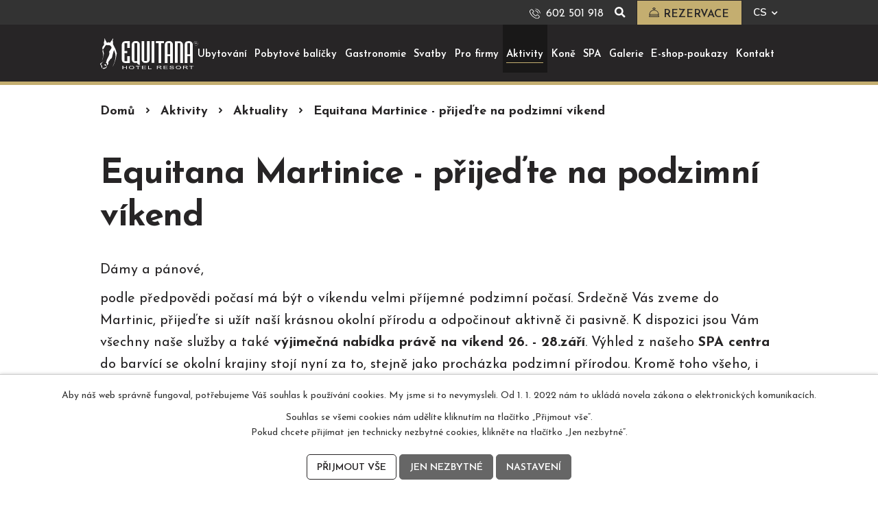

--- FILE ---
content_type: text/html; charset=utf-8
request_url: https://www.equitana.cz/aktuality/equitana-martinice-prijedte-na-podzimni-vikend-223261
body_size: 23763
content:
<!DOCTYPE html>
<html lang="cs" data-lang-system="cs">
	<head>
<!-- Google Tag Manager -->
<script>
    window.dataLayer = window.dataLayer || [];
    function gtag(){
        dataLayer.push(arguments);
    }
    gtag("consent", "default", {
        "ad_storage": "denied",
        "ad_user_data": "denied",
        "ad_personalization": "denied",
        "analytics_storage": "denied",
        "wait_for_update": 1000
    });
    window.dataLayer.push({
        "event": "dl.ready",
        "gaid": "",
        "ga4id": "",
        "matomoid": "665",
        "consent_state": {
            "functionality_storage": "granted",
            "ad_storage": "denied",
            "analytics_storage": "denied",
            "personalization_storage": "denied",
        }
    });
    (function(w,d,s,l,i){
        w[l]=w[l]||[];w[l].push({'gtm.start': new Date().getTime(),event:'gtm.js'});var f=d.getElementsByTagName(s)[0],
    j=d.createElement(s),dl=l!='dataLayer'?'&l='+l:'';j.async=true;j.src=
    'https://www.googletagmanager.com/gtm.js?id='+i+dl;f.parentNode.insertBefore(j,f);
    })(window,document,'script','dataLayer','GTM-WJ958LM');
</script>
<!-- End Google Tag Manager -->
	<meta name="seznam-wmt" content="qLh75GyiSC3iYexzWyzjEyVao9vfV9jI">



		<!--[if IE]><meta http-equiv="X-UA-Compatible" content="IE=EDGE"><![endif]-->
			<meta name="viewport" content="width=device-width, initial-scale=1, user-scalable=yes">
			<meta http-equiv="content-type" content="text/html; charset=utf-8" />
			<meta name="robots" content="index,follow" />
			<meta name="author" content="Antee s.r.o." />
			<meta name="description" content="Dámy a pánové,
podle předpovědi počasí má být o víkendu velmi příjemné podzimní počasí. Srdečně Vás zveme do Martinic, přijeďte si užít naší krásnou okolní přírodu a odpočinout aktivně či pasivně. K dispozici jsou Vám všechny naše služby a také výjimečná nabídka právě na víkend 26. - 28.září. Výhled z našeho SPA centra do barvící se okolní krajiny stojí nyní za to, stejně jako procházka podzimní přírodou. Kromě toho všeho, i jídelní lístek přináší podzimní speciality.
Přejeme Vám příjemný pracovní týden a těšíme se na viděnou v Equitana Hotel Resortu.








" />
			<meta name="keywords" content="aktuality, akce" />
			<meta name="google-site-verification" content="JZmw4t9QP7IN805ApkGJRjoZF9wYERhfEyRhVLpu2EU" />
			<meta name="viewport" content="width=device-width, initial-scale=1, user-scalable=yes" />
<title>Equitana Martinice - přijeďte na podzimní víkend | Equitana Hotel Resort Martinice</title>

		<link rel="stylesheet" type="text/css" href="https://cdn.antee.cz/jqueryui/1.8.20/css/smoothness/jquery-ui-1.8.20.custom.css?v=2" integrity="sha384-969tZdZyQm28oZBJc3HnOkX55bRgehf7P93uV7yHLjvpg/EMn7cdRjNDiJ3kYzs4" crossorigin="anonymous" />
		<link rel="stylesheet" type="text/css" href="/style.php?nid=V1FFVkU=&amp;ver=1768399196" />
		<link rel="stylesheet" type="text/css" href="/css/libs.css?ver=1768399900" />
		<link rel="stylesheet" type="text/css" href="https://cdn.antee.cz/genericons/genericons/genericons.css?v=2" integrity="sha384-DVVni0eBddR2RAn0f3ykZjyh97AUIRF+05QPwYfLtPTLQu3B+ocaZm/JigaX0VKc" crossorigin="anonymous" />

		<script src="/js/jquery/jquery-3.0.0.min.js" ></script>
		<script src="/js/jquery/jquery-migrate-3.1.0.min.js" ></script>
		<script src="/js/jquery/jquery-ui.min.js" ></script>
		<script src="/js/jquery/jquery.ui.touch-punch.min.js" ></script>
		<script src="/js/libs.min.js?ver=1768399900" ></script>
		<script src="/js/ipo.min.js?ver=1768399889" ></script>
			<script src="/js/locales/cs.js?ver=1768399196" ></script>

			<script src='https://www.google.com/recaptcha/api.js?hl=cs&render=explicit' ></script>

		<link href="/aktuality?action=atom" type="application/atom+xml" rel="alternate" title="Aktuality">
		<link href="/recenze-zdroj?action=atom" type="application/atom+xml" rel="alternate" title="Recenze - zdroj">
		<link href="/dodatecne-texty-zdroj?action=atom" type="application/atom+xml" rel="alternate" title="Dodatečné texty - zdroj">
		<link href="/additional-texts-source?action=atom" type="application/atom+xml" rel="alternate" title="Additional texts - source">
		<link href="/review-source?action=atom" type="application/atom+xml" rel="alternate" title="Review - source">
		<link href="/zusatzliche-texte-quelle?action=atom" type="application/atom+xml" rel="alternate" title="Zusätzliche Texte - Quelle">
		<link href="/rezension-quelle?action=atom" type="application/atom+xml" rel="alternate" title="Rezension - Quelle">
		<link href="/recenze-zdroj-kone?action=atom" type="application/atom+xml" rel="alternate" title="Recenze - zdroj">
		<link href="/recenze-zdroj-wellness-pobyt?action=atom" type="application/atom+xml" rel="alternate" title="Recenze - zdroj">
		<link href="/recenze-zdroj-en?action=atom" type="application/atom+xml" rel="alternate" title="Recenze zdroj - en">
		<link href="/recenze-zdroj-de?action=atom" type="application/atom+xml" rel="alternate" title="Recenze zdroj - de">
		<link href="/souteze?action=atom" type="application/atom+xml" rel="alternate" title="Soutěže">
		<link href="/black-friday-2024?action=atom" type="application/atom+xml" rel="alternate" title="Black Friday 2024">
<meta name="format-detection" content="telephone=no">
<link rel="preconnect" href="https://fonts.googleapis.com">
<link rel="preconnect" href="https://fonts.gstatic.com" crossorigin>
<link href="https://fonts.googleapis.com/css2?family=Josefin+Sans:wght@300..700&amp;family=Nunito:wght@600&amp;display=fallback" rel="stylesheet">
<link href="/image.php?nid=15833&amp;oid=9738532&amp;width=32" rel="icon" type="image/png">
<link rel="shortcut icon" href="/image.php?nid=15833&amp;oid=9738532&amp;width=32">
<script>
ipo.api.live("body", function(el){
//přesun mutací
$(el).find("#ipoLangIcons").appendTo(".mutace");
//kliknutí na mutace
$( el ).find("#ipoLangIcons").click(function() {
if( !$(el).find("#ipoLangIcons > div.active").length )
{
$(el).find("#ipoLangIcons > div").addClass("active");
}
else
{
$(el).find("#ipoLangIcons > div").removeClass("active");
}
});
//zjištění zda se jedná o stránku gdpr
if( $(el).find(".view-personalDataProcessing.content").length )
{
$(el).addClass("gdpr-site");
}
//zjištění zda se jedná o stránku 404
if( $(el).find(".ipopagetext .error").length )
{
$(el).addClass("error-page");
}
//přesun patičky
$(el).find("#ipocopyright").insertAfter("#ipocontainer");
});
//funkce pro zobrazování a skrývání vyhledávání
ipo.api.live(".header-fulltext > a", function(el){
var ikonaLupa = $(el).find(".ikona-lupa");
$(el).click(function(e) {
e.preventDefault();
$(this).toggleClass("search-active");
$("body").toggleClass("search-active");
if($(this).hasClass("search-active"))
{
$(ikonaLupa).text('X');
$(ikonaLupa).attr("title","Zavřít vyhledávání");
}
else
{
$(this).removeClass("search-active");
$("body").removeClass("search-active");
$(ikonaLupa).attr("title","Otevřít vyhledávání");
$(".elasticSearchForm input[type=text]").val("");
}
$(".elasticSearchForm input[type=text]").focus();
});
});
ipo.api.live("body", function(el){
//přesun vyhledávání
$(el).find(".elasticSearchForm").appendTo(".header-fulltext");
//funkce pro zobrazování, skrývání vyhledávání a ovládání na desktopu
$(el).find(".elasticSearchForm input[type='text']").on("click change focus", function() {
if ( $(this).val() )
{
$(el).find(".elasticSearchForm").addClass("active");
}
else
{
$(el).find(".elasticSearchForm").removeClass("active");
}
});
});
//zjištění počet položek submenu
ipo.api.live('#ipotopmenuwrapper ul.topmenulevel2', function(el) {
$(el).find("> li").each(function( index, es ) {
if(index == 9)
{
$(el).addClass("two-column");
}
});
});
//označení položek, které mají submenu
ipo.api.live('#ipotopmenu ul.topmenulevel1 li.topmenuitem1', function(el) {
var submenu = $(el).find("ul.topmenulevel2");
if (window.innerWidth <= 1024){
if (submenu.length) {
$(el).addClass("hasSubmenu");
$(el).find("> a").after("<span class='open-submenu' />");
}
}
});
//wrapnutí spanu do poležek první úrovně
ipo.api.live('#ipotopmenu ul.topmenulevel1 li.topmenuitem1 > a', function(el) {
$(el).wrapInner("<span>");
});
//rozbaleni menu
$(function() {
if (window.innerWidth <= 1024) {
$(".topmenulevel1 > li.hasSubmenu").each(function( index, es ) {
if( $(es).hasClass("active") )
{
$(".topmenulevel1 > li.hasSubmenu.active ul.topmenulevel2").css("display","block");
$(".topmenulevel1 > li.hasSubmenu.active .open-submenu").addClass("see-more");
}
$(es).find(".open-submenu").click(function(e) {
if( $(es).hasClass("active") && $(this).hasClass("see-more") )
{
$(this).removeClass("see-more");
$(es).find("ul.topmenulevel2").css("display","none");
}
else{
$(this).toggleClass("see-more");
if($(this).hasClass("see-more")) {
$("ul.topmenulevel2").css("display","none");
$(this).next("ul.topmenulevel2").css("display","block");
$(".topmenulevel1 > li > a").removeClass("see-more");
$(this).addClass("see-more");
} else {
$(this).removeClass("see-more");
$(this).next("ul.topmenulevel2").css("display","none");
}
}
});
});
}
});
</script>

































<script>
ipo.api.live('.content', function(el) {
//wrapnutí tlačítek
$(el).find(".action-button").wrapInner("<span />");
});
</script>

<!--<script ifpage="6252232 7951357 6252234 9697704 9726391 9730786 9752912" src="https://booking.previo.cz/iframe/"></script>-->

<meta name="seznam-wmt" content="pcx2X1KbqIx3OqSm03uudgf5GyMbB7xy">
<!-- Facebook Pixel Code -->
<script>
!function(f,b,e,v,n,t,s)
{if(f.fbq)return;n=f.fbq=function(){n.callMethod?
n.callMethod.apply(n,arguments):n.queue.push(arguments)};
if(!f._fbq)f._fbq=n;n.push=n;n.loaded=!0;n.version='2.0';
n.queue=[];t=b.createElement(e);t.async=!0;
t.src=v;s=b.getElementsByTagName(e)[0];
s.parentNode.insertBefore(t,s)}(window, document,'script',
'https://connect.facebook.net/en_US/fbevents.js');
fbq('init', '293238918192466');
fbq('track', 'PageView');
</script>
<noscript><img height="1" width="1" style="display:none" src="https://www.facebook.com/tr?id=293238918192466&amp;ev=PageView&amp;noscript=1"></noscript>
<!-- End Facebook Pixel Code -->
<meta name="facebook-domain-verification" content="twnaugw38voxf6zcb6imawk8hb31yr">





<link rel="preload" href="/file.php?nid=15833&amp;oid=12605778" as="style">
<link rel="stylesheet" href="/file.php?nid=15833&amp;oid=12605778">



	</head>

	<body id="page5495289" class="subpage5495289 subpage10293008"
			
			data-nid="15833"
			data-lid="CZ"
			data-oid="5495289"
			data-layout-pagewidth="1024"
			
			data-slideshow-timer="3"
			 data-ipo-article-id="223261"
						
				
				data-layout="responsive" data-viewport_width_responsive="1024"
			>
<noscript>

	<iframe src="https://www.googletagmanager.com/ns.html?id=GTM-WJ958LM"
		height="0" width="0" style="display:none;visibility:hidden">
	</iframe>
</noscript>



							<div id="snippet-cookiesConfirmation-euCookiesSnp">			<div id="cookieChoiceInfo" class="cookie-choices-info template_1">
					<p>Aby náš web správně fungoval, potřebujeme Váš souhlas k používání cookies. My jsme si to nevymysleli. Od 1. 1. 2022 nám to ukládá novela zákona o elektronických komunikacích.</p>
<p>Souhlas se všemi cookies nám udělíte kliknutím na tlačítko „Přijmout vše“.<br />Pokud chcete přijímat jen technicky nezbytné cookies, klikněte na tlačítko „Jen nezbytné“.</p>
				<div class="buttons">
					<a class="cookie-button action-button ajax" id="cookieChoiceButton" rel=”nofollow” href="/aktuality/equitana-martinice-prijedte-na-podzimni-vikend-223261?do=cookiesConfirmation-acceptAll">Přijmout vše</a>
					<a class="cookie-button cookie-button--settings action-button ajax" rel=”nofollow” href="/aktuality/equitana-martinice-prijedte-na-podzimni-vikend-223261?do=cookiesConfirmation-onlyNecessary">Jen nezbytné</a>
					<a class="cookie-button cookie-button--settings action-button ajax" rel=”nofollow” href="/aktuality/equitana-martinice-prijedte-na-podzimni-vikend-223261?do=cookiesConfirmation-openSettings">Nastavení</a>
				</div>
			</div>
</div>				<div id="ipocontainer">

			<div class="menu-toggler">

				<span>Menu</span>
				<span class="genericon genericon-menu"></span>
			</div>

			<span id="back-to-top">

				<i class="fa fa-angle-up"></i>
			</span>

			<div id="ipoheader">

				<div class="header-inner__top__container">
	<div class="row header-inner__top flex-container layout-container">
		<div class="header-telefon">
			<a href="tel:+420602501918">
				<svg width="16" height="15" viewbox="0 0 16 15" fill="none" xmlns="http://www.w3.org/2000/svg"><path d="M12.5 9.2c-.3-.3-.7-.5-1.1-.5-.4 0-.8.2-1.2.5l-1 1-.3-.2-.3-.1c-1-.6-1.9-1.4-2.8-2.4L5 6.2l.8-.7.3-.3c.7-.6.7-1.5 0-2.1l-1-.9a13.5 13.5 0 0 1-.9-.9c-.3-.3-.7-.4-1-.4-.5 0-.9.1-1.2.4L.7 2.4c-.4.4-.6.9-.7 1.5 0 .9.2 1.7.4 2.3A15.6 15.6 0 0 0 8.2 14a8.6 8.6 0 0 0 3.2.8c.8 0 1.4-.2 2-.7.1-.3.3-.4.5-.6l.4-.4c.4-.3.5-.7.5-1.1 0-.4-.1-.8-.5-1l-1.8-1.8Zm1.2 3.3-.4.4-.7.6c-.3.3-.7.5-1.2.5h-.2c-1 0-1.9-.4-2.6-.7a14.7 14.7 0 0 1-7.3-7.4C1 5 .9 4.5.9 3.9c0-.3.2-.6.5-1l1.1-1 .5-.2.5.2.6.6.3.3 1 .9c.3.3.3.6 0 1l-.3.2-.9.8c-.3.2-.2.5-.2.7l1.1 1.7a12 12 0 0 0 3.4 2.7l.3.2h.4l.5-.1L11 9.8c0-.1.3-.3.5-.3s.3.2.4.3l1.9 1.7c.3.3.3.7 0 1ZM8.5 3.5c1 .2 1.7.6 2.3 1.2A4 4 0 0 1 12 6.8c0 .2.3.4.5.4.3 0 .5-.3.4-.5-.1-1-.6-2-1.4-2.6a5.3 5.3 0 0 0-2.8-1.4c-.2 0-.5.1-.5.3 0 .3.1.5.3.5ZM15.8 6.5a7.8 7.8 0 0 0-2.4-4.3A8.7 8.7 0 0 0 8.8 0c-.2 0-.5.1-.5.4 0 .2.1.4.4.4 1.5.3 3 1 4 2A7 7 0 0 1 15 6.7c0 .2.2.3.5.3s.4-.2.4-.5Z" fill="#fff"></path></svg>
				<span>602 501 918</span>
			</a>
		</div>
		<div class="header-fulltext">
			<a href="#"><span title="Otevřít vyhledávání" class="ikona-lupa">Ikona</span></a>
			
			
		</div>
		<div class="header-rezervace">
			<a class="action-button" href="/online-rezervace">
				<svg width="15" height="14" viewbox="0 0 15 14" fill="none" xmlns="http://www.w3.org/2000/svg"><path d="M14 11.5v-1h.6c.2 0 .4-.2.4-.4 0-.3-.2-.4-.4-.4-.2-1.6-1-3.1-2.1-4.3a7.2 7.2 0 0 0-4.6-1.9v-1h1.5c.2 0 .4-.1.4-.3C9.8 1 8.8 0 7.5 0 6.2 0 5.2 1 5.2 2.2c0 .2.2.4.4.4h1.5v1c-1.8 0-3.3.7-4.6 1.8a6.3 6.3 0 0 0-2 4.3c-.3 0-.5.1-.5.4 0 .2.2.4.4.4H1v1c-.5.2-.9.6-.9 1.2 0 .7.6 1.3 1.4 1.3h12.2c.8 0 1.4-.6 1.4-1.3 0-.6-.4-1-1-1.2ZM7.6.8c.6 0 1.2.4 1.4 1H6c.2-.6.8-1 1.4-1Zm0 3.5c3.2 0 6 2.4 6.1 5.4H1.4c.2-3 2.9-5.4 6.1-5.4Zm5.7 6.2v1H1.8v-1h11.4Zm.4 2.7H1.4c-.3 0-.5-.2-.5-.5 0-.2.2-.5.5-.5h12.2c.3 0 .5.3.5.5 0 .3-.2.5-.5.5Z" fill="#272526"></path></svg>
				<span>Rezervace</span>
			</a>
			
			
		</div>
		<div class="mutace"></div>
	</div>
</div>
<div class="header-inner__container">
	<div class="row header-inner layout-container">
		<a title="Equitana Hotel Resort" href="/" class="header-logo">
			<svg xmlns="http://www.w3.org/2000/svg" width="143" height="45" viewbox="0 0 143 45" fill="none"><g clip-path="url(#a)" fill="#fff"><path d="M127.2 7h3.8v16.2h-3.8V6.9Zm0 28.8V26h4v9.8h3.8V9.1c0-2.5-2.2-5-4.8-5h-2.1a5 5 0 0 0-4.8 4.8v27h4ZM109 4.1v31.7h3.9V7h3.8v29h4v-27a5 5 0 0 0-4.9-4.8H109ZM98.2 7h3.9v16.3h-3.9V6.9Zm.1 29v-10h3.8v10h4V9c0-2.5-2.3-5-4.9-5h-2.1A5 5 0 0 0 94.3 9v27h4ZM81.3 4V7h3.9v29H89v-29h4V4.1H81.2ZM75 35.8h3.9V4.1h-4v31.7ZM68.3 4.1v29h-4V4h-3.9v26.6c0 2.5 2.1 5.1 4.6 5.1h2.4c2.5 0 4.8-2 4.8-4.7V4h-4ZM53.9 36c.4 1.6 2 2.7 3.9 2.7V9c0-2.5-2.2-5-4.7-5h-2.3c-2.3 0-4.7 2.5-4.7 4.8v22c0 2.4 2 5 4.6 5h3.2ZM50.1 7h3.8v26.2h-3.8V7ZM31.6 31.1a5 5 0 0 0 4.8 4.8h6.8V26h-3.8v7.2h-3.9V21.4h3.9v-2.8h-3.9V7h3.9v7h3.8V4.1h-6.8A5 5 0 0 0 31.6 9v22.2ZM132.4 44.9v-4.3h-2.6V40h6.4v.6h-2.7v4.3h-1ZM122 42.2h2.3l1-.1c.4 0 .6-.2.7-.3.2-.1.2-.3.2-.4 0-.3 0-.5-.4-.6-.2-.2-.7-.2-1.3-.2H122v1.6Zm-1.1 2.7V40h3.6l1.6.1 1 .5.2.7c0 .4-.1.7-.5 1-.4.2-1 .3-1.7.4a3.4 3.4 0 0 1 1.5.9l1.4 1.3h-1.3l-1-1-.9-.7-.5-.3-.5-.1H122v2.1h-1.1Zm-9.6-2.4c0 .6.3 1 .8 1.4.5.4 1.2.5 2 .5s1.4-.1 2-.5c.5-.3.7-.8.7-1.4 0-.4 0-.8-.3-1.1a2 2 0 0 0-1-.7c-.4-.2-.9-.2-1.4-.2-.8 0-1.4.1-2 .4-.5.4-.8.9-.8 1.6m-1 0c0-.8.3-1.4 1-1.9a6 6 0 0 1 4.8-.4c.6.3 1 .6 1.4 1 .3.3.5.8.5 1.3s-.2.9-.5 1.3a3 3 0 0 1-1.4.9 6 6 0 0 1-2 .3c-.8 0-1.4-.1-2-.3-.6-.3-1-.6-1.4-1a2 2 0 0 1-.4-1.2m-9.2.8h1c0 .2.2.4.4.6l.8.4a5 5 0 0 0 2.3 0c.3 0 .6-.2.7-.3.2-.1.2-.3.2-.4 0-.2 0-.3-.2-.4a2 2 0 0 0-.7-.3l-1.5-.2-1.5-.3a2 2 0 0 1-.9-.5.8.8 0 0 1-.3-.6l.4-.7 1-.5a6.6 6.6 0 0 1 3 0c.5.1.9.3 1.1.5.3.3.4.5.4.8h-1a1 1 0 0 0-.6-.7l-1.4-.2c-.6 0-1 0-1.4.2-.3.2-.4.3-.4.5s.1.4.3.5l1.6.3 1.8.3 1 .5c.3.2.4.4.4.7 0 .3-.1.5-.4.8l-1 .5-1.6.2c-.7 0-1.3 0-1.9-.2-.5-.1-.8-.3-1.1-.6-.3-.3-.4-.6-.5-.9M92.4 45V40h5.9v.6h-4.8V42H98v.5h-4.5v1.7h5v.6h-6Zm-8.6-2.7H86l1.1-.1c.3 0 .5-.2.7-.3l.2-.5c0-.2-.2-.4-.4-.5-.3-.2-.7-.3-1.4-.3h-2.5v1.7Zm-1 2.7V40h3.5l1.6.1 1 .5.3.7c0 .4-.2.7-.6.9-.4.2-1 .4-1.7.5a3.4 3.4 0 0 1 1.5.9l1.4 1.3h-1.3l-1-1-.8-.7-.6-.3-.5-.2H83.8V45h-1Zm-12.7 0V40h1v4.3h4v.6h-5Zm-9 0V40h5.8v.6h-4.8V42h4.5v.5h-4.5v1.7h5v.6h-6Zm-6.4 0v-4.3H52V40h6.4v.6h-2.7v4.3h-1ZM43 42.5c0 .6.3 1 .8 1.4.5.3 1.2.5 2 .5s1.5-.2 2-.5.8-.8.8-1.5c0-.4-.1-.7-.4-1a2 2 0 0 0-1-.7 4.3 4.3 0 0 0-3.3.2c-.6.3-.8.9-.8 1.6m-1.1 0c0-.8.3-1.4 1-1.9.8-.5 1.7-.7 2.8-.7a6 6 0 0 1 2 .3c.6.3 1.1.6 1.4 1 .3.3.5.8.5 1.3 0 .4-.2.9-.5 1.3s-.8.7-1.4.9a6 6 0 0 1-2 .3c-.7 0-1.4-.1-2-.4a3 3 0 0 1-1.4-.9c-.3-.4-.4-.8-.4-1.2M32.6 45V40h1.1v2h4.2v-2h1v4.9h-1v-2.3h-4.2v2.3h-1ZM138.4 8.3V6h2.2l.4.3.1.3c0 .2 0 .3-.2.4l-.7.2.2.1.4.3.6.7h-.5l-.5-.5-.3-.3-.2-.2h-1v1h-.4ZM139 7h1.4l.3-.2v-.4l-.7-.2h-1V7Z"></path><path d="M142.7 7.2a3 3 0 0 1-2.9 3 3 3 0 0 1-3-3 3 3 0 0 1 3-3 3 3 0 0 1 3 3Zm.3 0c0-1.8-1.4-3.3-3.2-3.3a3.2 3.2 0 0 0-3.2 3.3c0 1.8 1.5 3.2 3.2 3.2 1.8 0 3.2-1.4 3.2-3.2M3.6 19.8a34.7 34.7 0 0 1 .5 1.8v.3l.1.1.1.6.1.7v2.8l-.2 1.2-.3 1-.2.8-.7 2.3-.8 2a19 19 0 0 0 1.5-3.5l.7-2.5a33 33 0 0 0 1-5V22c0-.5-.2-.9-.2-.9l-.6-2.5v-.4l.1-.2v-.5l-.2-.2-.3-.1H4l-.2.1-.2.2-.1.2-.1.2v.2c-.1.3.2 1.7.2 1.7"></path><path d="M3.2 14.7v-1.3l.2-.6.2-.5 1-1.4.3-.4.5-.8a3 3 0 0 0 .4-1.3L5.7 8l-.2-.6-.1-.6V6c0-.3 0-.5.2-.8 0-.3 0-.3.3-.8L6 4A6 6 0 0 0 6.2 2V1L6 .4V0h.2l.2.2.4.5c.2.2.3.3.3.5l.2.4.3.7.1.4.7 1.2a151.7 151.7 0 0 1 1.4 2.5h.4l.5-.3.6-.2.8-.2a4 4 0 0 1 1.4.3l.9.4.1-.3 1.5-2 1.4-1.9.9-1.4.2-.5h.2c0-.1.2-.1.2 0h.1v.3l-.1.9-.3.7c0 .3-.2.5-.3.7V3.8l.2.3.2.6v3.7c0 .3.3.7.6 1.2a160 160 0 0 1 3.2 6.5l.6 1.8.5 1.7.7 2v.5l-.2.8-.4 2.4-.4 1.8-.3 1.5-.6 2.5-.4 1.3c-.4 1.4-.8 2.4-1 2.7l-.4 1.4a33 33 0 0 1-1.4 3l-.5 1-.4.5.5-1.1.6-1.4.8-2 1-3a29.7 29.7 0 0 0 1.2-7c0-1.6-.2-2.7-.2-3l-.3-1.7-.4-1c-.7-2.2-1.1-3.3-1.1-3.7-.1 0-1.6 3.8-1.7 4.4v.2l-.1.7v.2l-.3.7-.7 3-.3 1.4-.3.6-.3.6-.5.5-.8.5s-.2 0-.3.2l-.2.2-.5.7-.4.7-.7 1-.7.7s-.2.1-.2.3v.4l-.3.4-.1.2-.1.2-.1.2v.4l.1.7v1l-.3.5-.4.7L9.8 40l-.2.5-.1.7v.3l-.1.4-.1.6-.3.4-.4.3-.4.2h-.4l-.1.1-.7.5-.4.1-.4.2-.8.1h-.6l-.6-.1a1 1 0 0 1-.4-.3l-.3-.4-.5.1-.3-.4a10.5 10.5 0 0 1-.8-1.6l-.2-.8-.1-.6a6.1 6.1 0 0 0-.7-1.6l-.3-.3-.4-.2A.8.8 0 0 1 0 38v-.7s0-.2.2-.3l.3-.4 1.1-.8.9-.6A30 30 0 0 0 3.9 34l.5-.4-.6.8-.6.7-.6.8-.5.6-.2.2-.3.3-.2.4-.1.3v.3c0 .2 0 .3.2.4l.4.5c.2.4.3.4.5.6l.2.4.3.6.2.6v1.4c0 .1 0 .8.3 1h.2a56.1 56.1 0 0 1 4.3-1l.5-.4.5-.4.1-.5v-.5l.2-.2.2-.2.2-.2c.2-.1.2-.3.3-.5l.2-1.4v-.8l-.2-.6s0-.2-.2-.3l-.4-.4L9 36c-.2-.1-.4 0-.5-.2l.3-1.1.6-2.1.4-1.6.4-.6 1-2 .7-1.4.7-1.6.4-1 .3-1 .1-1.3v-1c0-.3 0-.5-.2-.6 0-.3-.3-.5-.2-.7l.6-1.1 1.5-2.3.7-1.1.6-1 .2-.4V13l-.1-.4-.5-.5s0-.2-.2-.3l-.5-.7-.5-.4a3.2 3.2 0 0 0-1-.6l-.4-.1-.4-.1h-2.2l-1.2-.1h-1l-.2.1-.2.2-.4.6-1.1 1.7-1 1.6-.2.3-.4.7-.4.6-.3.4c0 .1 0 .2-.2.2l-.3.1h-.3a.7.7 0 0 1-.3-.3v-.4l-.1-.7v-.3"></path><path d="m7 38.2-.4.1-.3.1H6l-.2.2v.2l.2.2h.1l.3.2.4.1.5.2.2.1.3.3.3.3.1.2H8.6l.1-.3v-.9l-.2-.8-.2-.6-.1-.3-.2-.1v-.1h-.2v.4l-.2.4h-.7"></path></g><defs><clippath id="a"><path fill="#fff" d="M0 0H143V45H0z"></path></clippath></defs></svg>
			<!--<img src="/image.php?nid=15833&oid=10768563" width="143" height="41" alt="Logo" />-->
		</a>
		
		
	</div>
</div>

			</div>

			<div id="ipotopmenuwrapper">

				<div id="ipotopmenu">
<h4 class="hiddenMenu">Horní menu</h4>
<ul class="topmenulevel1"><li class="topmenuitem1 noborder" id="ipomenu9697704"><a href="/ubytovani">Ubytování</a><ul class="topmenulevel2"><li class="topmenuitem2" id="ipomenu7898002"><a href="/dovolena">Dovolená</a></li></ul></li><li class="topmenuitem1" id="ipomenu9752912"><a href="/pobytove-balicky">Pobytové balíčky</a></li><li class="topmenuitem1" id="ipomenu9730713"><a href="/gastronomie">Gastronomie</a><ul class="topmenulevel2"><li class="topmenuitem2" id="ipomenu12896931"><a href="/tatarak-16-1812026">Tatarák, 16.-18.1.2026</a></li></ul></li><li class="topmenuitem1" id="ipomenu10118582"><a href="/svatby-na-klic">Svatby</a></li><li class="topmenuitem1" id="ipomenu6535872"><a href="/pro-firmy">Pro firmy</a></li><li class="topmenuitem1 active" id="ipomenu10293008"><a href="/pro-firmy/aktivity" target="_top">Aktivity</a></li><li class="topmenuitem1" id="ipomenu10089919"><a href="/kone">Koně</a><ul class="topmenulevel2"><li class="topmenuitem2" id="ipomenu10593523"><a href="/terminy-zavodu">Termíny závodů</a></li></ul></li><li class="topmenuitem1" id="ipomenu9719566"><a href="/spa">SPA</a></li><li class="topmenuitem1" id="ipomenu10292129"><a href="/galerie">Galerie</a></li><li class="topmenuitem1" id="ipomenu7823083"><a href="/e-shop">E-shop-poukazy</a></li><li class="topmenuitem1" id="ipomenu9697813"><a href="/kontakt">Kontakt</a><ul class="topmenulevel2"><li class="topmenuitem2" id="ipomenu12035135"><a href="/kariera">Kariéra v Equitaně</a></li></ul></li></ul>
					<div class="cleartop"></div>
				</div>
			</div>
			<div id="ipomain">
				<div id="ipoLangIcons">

	<div>
		<a href="/" class="lang-cs"><img src="/img/lang_cs.png" title="Česky" alt="Česky"></a>
		<a href="/home-eng" class="lang-en"><img src="/img/lang_en.png" title="English" alt="English"></a>
		<a href="/home-ger" class="lang-de"><img src="/img/lang_de.png" title="Deutsch" alt="Deutsch"></a>
	</div>

</div>
<div class="elasticSearchForm elasticSearch-container" id="elasticSearch-form-8338467" >
	<h4 class="newsheader">Fulltextové vyhledávání</h4>
	<div class="newsbody">
<form action="/aktuality/equitana-martinice-prijedte-na-podzimni-vikend-223261?do=mainSection-elasticSearchForm-8338467-form-submit" method="post" id="frm-mainSection-elasticSearchForm-8338467-form">
<label hidden="" for="frmform-q">Fulltextové vyhledávání</label><input type="text" placeholder="Vyhledat v textu" autocomplete="off" name="q" id="frmform-q" value=""> 			<input type="submit" value="Hledat" class="action-button">
			<div class="elasticSearch-autocomplete"></div>
</form>
	</div>
</div>

<script >

	app.index.requireElasticSearchAutocomplete('frmform-q', "\/fulltextove-vyhledavani?do=autocomplete");
</script>
<div id="snippet-mainSection-catalogBasketLink-9730713-"><div class="catalogBasket" id="catalog-basket-9730713">
	<h4 class="newsheader">Košík</h4>
	<div class="newsbody">
		<i class=" fa fa-shopping-cart fa-4"></i>
		<a href="/gastronomie?action=basket" class="">Košík</a>
		<div class="totalPrice">
                0,00 Kč
		</div>
	</div>
</div>
</div><div id="snippet-mainSection-catalogBasketLink-9752912-"><div class="catalogBasket" id="catalog-basket-9752912">
	<h4 class="newsheader">Košík</h4>
	<div class="newsbody">
		<i class=" fa fa-shopping-cart fa-4"></i>
		<a href="/pobytove-balicky?action=basket" class="">Košík</a>
		<div class="totalPrice">
                0,00 Kč
		</div>
	</div>
</div>
</div><div id="snippet-mainSection-catalogBasketLink-10089919-"><div class="catalogBasket" id="catalog-basket-10089919">
	<h4 class="newsheader">Košík</h4>
	<div class="newsbody">
		<i class=" fa fa-shopping-cart fa-4"></i>
		<a href="/kone?action=basket" class="">Košík</a>
		<div class="totalPrice">
                0,00 Kč
		</div>
	</div>
</div>
</div><div id="snippet-mainSection-catalogBasketLink-10118582-"><div class="catalogBasket" id="catalog-basket-10118582">
	<h4 class="newsheader">Košík</h4>
	<div class="newsbody">
		<i class=" fa fa-shopping-cart fa-4"></i>
		<a href="/svatby-na-klic?action=basket" class="">Košík</a>
		<div class="totalPrice">
                0,00 Kč
		</div>
	</div>
</div>
</div><div id="snippet-mainSection-catalogBasketLink-12035135-"><div class="catalogBasket" id="catalog-basket-12035135">
	<h4 class="newsheader">Košík</h4>
	<div class="newsbody">
		<i class=" fa fa-shopping-cart fa-4"></i>
		<a href="/kariera?action=basket" class="">Košík</a>
		<div class="totalPrice">
                0,00 Kč
		</div>
	</div>
</div>
</div><div id="snippet-mainSection-catalogBasketLink-9697704-"><div class="catalogBasket" id="catalog-basket-9697704">
	<h4 class="newsheader">Košík</h4>
	<div class="newsbody">
		<i class=" fa fa-shopping-cart fa-4"></i>
		<a href="/ubytovani?action=basket" class="">Košík</a>
		<div class="totalPrice">
                0,00 Kč
		</div>
	</div>
</div>
</div><div id="snippet-mainSection-catalogBasketLink-7898002-"><div class="catalogBasket" id="catalog-basket-7898002">
	<h4 class="newsheader">Košík</h4>
	<div class="newsbody">
		<i class=" fa fa-shopping-cart fa-4"></i>
		<a href="/dovolena?action=basket" class="">Košík</a>
		<div class="totalPrice">
                0,00 Kč
		</div>
	</div>
</div>
</div><div id="snippet-mainSection-catalogBasketLink-7823083-"><div class="catalogBasket" id="catalog-basket-7823083">
	<h4 class="newsheader">Košík</h4>
	<div class="newsbody">
		<i class=" fa fa-shopping-cart fa-4"></i>
		<a href="/e-shop?action=basket" class="">Košík</a>
		<div class="totalPrice">
                0,00 Kč
		</div>
	</div>
</div>
</div><div id="snippet-mainSection-catalogBasketLink-6535872-"><div class="catalogBasket" id="catalog-basket-6535872">
	<h4 class="newsheader">Košík</h4>
	<div class="newsbody">
		<i class=" fa fa-shopping-cart fa-4"></i>
		<a href="/pro-firmy?action=basket" class="">Košík</a>
		<div class="totalPrice">
                0,00 Kč
		</div>
	</div>
</div>
</div><div id="snippet-mainSection-catalogBasketLink-9719566-"><div class="catalogBasket" id="catalog-basket-9719566">
	<h4 class="newsheader">Košík</h4>
	<div class="newsbody">
		<i class=" fa fa-shopping-cart fa-4"></i>
		<a href="/spa?action=basket" class="">Košík</a>
		<div class="totalPrice">
                0,00 Kč
		</div>
	</div>
</div>
</div>
				<div id="ipomainframe">
					<div id="ipopage">
<div id="iponavigation">
	<h5 class="hiddenMenu">Drobečková navigace</h5>
	<p>
			<a href="/">Domů</a> <span class="separator">&gt;</span>
			<a href="/pro-firmy/aktivity">Aktivity</a> <span class="separator">&gt;</span>
			<a href="/aktuality">Aktuality</a> <span class="separator">&gt;</span>
			<span class="currentPage">Equitana Martinice - přijeďte na podzimní víkend</span>
	</p>

</div>
						<div class="ipopagetext">
							<div class="blog view-detail content">
								
								<h1>Equitana Martinice - přijeďte na podzimní víkend</h1>

<div id="snippet--flash"></div>
								
																	

<hr class="cleaner">




<hr class="cleaner">

<div class="article">
	

	<div class="paragraph text clearfix">
<p>Dámy a pánové,</p>
<p>podle předpovědi počasí má být o víkendu velmi příjemné podzimní počasí. Srdečně Vás zveme do Martinic, přijeďte si užít naší krásnou okolní přírodu a odpočinout aktivně či pasivně. K dispozici jsou Vám všechny naše služby a také <strong>výjimečná nabídka právě na víkend 26. - 28.září</strong>. Výhled z našeho <strong>SPA centra</strong> do barvící se okolní krajiny stojí nyní za to, stejně jako procházka podzimní přírodou. Kromě toho všeho, i jídelní lístek přináší podzimní speciality.</p>
<p>Přejeme Vám příjemný pracovní týden a těšíme se na viděnou v Equitana Hotel Resortu.</p>
<table class=" evenWidth" style="width: 100%;">
<tbody>
<tr>
<td><a href="/file.php?nid=15833&amp;oid=5538297" class="image-detail"><img class="show-detail" src="/file.php?nid=15833&amp;oid=5538297" alt="Jiřiny na podzim u depandance – kopie[2].JPG" width="333" height="223"></a></td>
<td><a href="/file.php?nid=15833&amp;oid=5538298" class="image-detail"><img class="show-detail" src="/file.php?nid=15833&amp;oid=5538298" alt="Rybník na podzim – kopie.JPG" width="333" height="223"></a></td>
<td><a href="/file.php?nid=15833&amp;oid=5538299" class="image-detail"><img class="show-detail" src="/file.php?nid=15833&amp;oid=5538299" alt="Oprácko na podzim – kopie.JPG" width="333" height="223"></a></td>
</tr>
</tbody>
</table>	</div>
		
<div id="snippet--images"><div class="images clearfix">

	</div>
</div>


<div id="snippet--uploader"></div>			<div class="article-footer">
													<div class="published"><span>Publikováno:</span> 22. 9. 2014 10:36</div>

						<div class="author table-row auto">
				<div class="box-by-content author-label">Autor:</div>
				<div class="box-by-content type-shorttext">Martin Pecka</div>
			</div>
					</div>
	
</div>

<hr class="cleaner">
<div class="content-paginator clearfix">
	<span class="linkprev">
		<a href="/aktuality/equitana-martinice-podzimni-prazdniny-2014-223262">

			<span class="linkprev-chevron">
				<i class="fa fa-angle-left"></i>
			</span>
			<span class="linkprev-text">
				<span class="linkprev-title">EQUITANA Martinice …</span>
				<span class="linkprev-date">Publikováno: 16. 10. 2014 14:20</span>
			</span>
		</a>
	</span>
	<span class="linkback">
		<a href='/aktuality'>
			<span class="linkback-chevron">
				<i class="fa fa-undo"></i>
			</span>
			<span class="linkback-text">
				<span>Zpět na přehled</span>
			</span>
		</a>
	</span>
	<span class="linknext">
		<a href="/aktuality/equitana-martinice-vikend-v-zari-se-slevou-10-223260">

			<span class="linknext-chevron">
				<i class="fa fa-angle-right"></i>
			</span>
			<span class="linknext-text">
				<span class="linknext-title">Equitana Martinice …</span>
				<span class="linknext-date">Publikováno: 9. 9. 2014 10:44</span>
			</span>
		</a>
	</span>
</div>

		
															</div>
						</div>
					</div>


					

					

					<div class="hrclear"></div>
					<div id="ipocopyright">
<div class="copyright">
	<div class="row copyright__inner flex-container layout-container">
	<div class="copy-logo">
		<svg width="93" height="93" viewbox="0 0 93 93" fill="none" xmlns="http://www.w3.org/2000/svg">
			<path d="M46.4997 90.0003C70.5241 90.0003 89.9998 70.5246 89.9998 46.5002C89.9998 22.4757 70.5241 3 46.4997 3C22.4752 3 2.99951 22.4757 2.99951 46.5002C2.99951 70.5246 22.4752 90.0003 46.4997 90.0003Z" stroke="#DBBF7D" stroke-width="2.88"></path>
			<path d="M35.3234 43.38C35.4631 43.9854 35.6028 44.4744 35.6028 44.4744C35.6028 44.4744 35.7425 45.1497 35.9521 45.5688C35.9521 45.6387 36.0219 45.7784 36.0918 45.9879C36.0918 45.9879 36.0918 46.0578 36.1617 46.1975C36.2315 46.4769 36.3014 46.6632 36.3014 46.9426C36.3712 47.4083 36.3712 47.6877 36.4411 47.8274C36.4411 48.037 36.5109 48.2466 36.5109 48.5726V49.7368C36.5109 49.8765 36.5109 50.1559 36.4411 50.4819C36.4411 50.6216 36.3712 50.9476 36.3712 51.4366C36.3712 51.5763 36.3014 52.1817 36.0918 52.9967C35.9521 53.5322 35.8822 53.8815 35.8124 54.1609C35.8124 54.2308 35.6727 54.6965 35.533 55.2553C35.1138 56.6291 34.6481 57.9098 34.5084 58.1892C33.903 59.8192 33.4839 60.704 33.4839 60.704C33.5537 60.704 34.0893 59.6096 34.6481 58.3755C34.7878 58.0262 35.1138 57.2811 35.4631 56.2566C35.6028 55.9772 35.9987 54.7663 36.4178 53.1131C36.8136 51.6694 37.0931 50.1792 37.3026 49.0848C37.3725 48.7355 37.6519 47.0358 37.7217 46.7563C37.7217 46.7563 37.7916 46.6166 37.7916 46.4769V46.1975C37.7217 45.5222 37.5122 45.1031 37.5122 45.1031C37.5122 45.1031 37.093 44.2881 36.6274 41.8199V41.6104C36.6274 41.6104 36.6274 41.4707 36.6972 41.3309C36.7438 41.1912 36.7903 41.0748 36.8369 40.9817C36.9068 40.7721 36.8369 40.7023 36.8369 40.6324C36.8369 40.6324 36.7671 40.4927 36.6972 40.353C36.6972 40.353 36.6274 40.2133 36.4876 40.1434C36.3479 40.0736 36.2082 40.0037 36.2082 40.0037C35.9987 39.9338 35.8589 40.0037 35.8589 40.0037C35.7891 40.0037 35.7192 40.0736 35.5795 40.1434C35.5097 40.2133 35.4398 40.2831 35.37 40.4228C35.3001 40.5625 35.2303 40.6324 35.2303 40.7022C35.1837 40.7954 35.1371 40.8885 35.0905 40.9817C35.0905 40.9817 35.0905 41.0515 35.0207 41.1912C34.881 41.5405 35.3001 43.3102 35.3001 43.3102" fill="white"></path>
			<path d="M34.7645 36.8833C34.6946 36.3478 34.6946 36.1382 34.6946 35.8588C34.6946 35.7191 34.6946 35.4397 34.7645 35.1835C34.8344 34.9041 34.9042 34.648 34.9741 34.5083C35.1138 34.2289 35.1836 34.0426 35.3233 33.833C35.6726 33.2975 35.8822 33.0879 36.5574 32.1332C36.767 31.7839 36.9067 31.6675 36.9766 31.5278C37.1861 31.1785 37.3957 30.9923 37.5121 30.5731C37.6518 30.2937 37.7915 30.1074 37.8614 29.7582C37.9313 29.5486 38.0011 29.2925 38.0011 28.9432C38.0011 28.6638 37.9313 28.3843 37.8614 28.1981C37.7915 27.8488 37.7217 27.8488 37.6518 27.4529C37.582 27.3132 37.5121 27.0338 37.5121 26.7078V25.9627C37.582 25.5669 37.6518 25.2874 37.7217 25.008C37.8148 24.7441 37.9545 24.4026 38.1408 23.9835C38.2805 23.6342 38.3504 23.4479 38.4202 23.1685C38.4901 22.8192 38.5599 22.4933 38.6298 22.2837C38.6997 21.6783 38.6997 21.1893 38.6997 20.8633C38.6997 20.7236 38.6298 20.1881 38.5599 19.5594C38.4202 19.0005 38.4202 18.7444 38.3504 18.7444C38.3969 18.6512 38.4202 18.5581 38.4202 18.465V18.2554L38.5599 18.1855C38.6298 18.1855 38.6997 18.2554 38.6997 18.2554C38.8394 18.3951 38.9092 18.465 39.0489 18.5348C39.2585 18.8142 39.2585 18.7444 39.5845 19.0937C39.794 19.3731 39.9338 19.4895 40.0036 19.6991C40.0735 19.8388 40.1433 19.9785 40.2132 20.1648C40.4227 20.6305 40.4227 20.7702 40.5624 21.1893C40.6323 21.329 40.7022 21.4687 40.772 21.655C41.2377 22.6097 41.587 23.1685 41.587 23.1685C42.1924 24.1931 42.7512 25.2176 43.2868 26.2421C43.2868 26.312 43.3566 26.3818 43.4265 26.3818H43.6361L44.0319 26.2421C44.2415 26.1723 44.451 26.0326 44.7072 25.9627C44.777 25.9627 45.1263 25.7531 45.4523 25.6833C45.6618 25.6134 46.0111 25.5436 46.4768 25.4737C46.8727 25.4737 47.2219 25.5436 47.5014 25.5436C47.8506 25.6134 48.1068 25.6833 48.3163 25.7531C48.3163 25.7531 48.5957 25.823 49.5504 26.2188C49.6203 26.149 49.76 25.9394 49.76 25.8696C51.1338 24.0999 51.2502 23.8904 51.6694 23.2849C52.0186 22.8192 52.6939 21.9111 53.3692 20.8866C54.1143 19.7922 54.5334 19.2567 54.6033 19.1169C54.6731 18.9772 54.743 18.8375 54.9525 18.5115C54.9525 18.4417 55.0224 18.3718 55.0922 18.3718C55.232 18.302 55.3717 18.302 55.4415 18.4417L55.5812 18.5814C55.6511 18.7211 55.5812 18.8608 55.5812 18.9307C55.4415 19.3964 55.5812 19.3498 55.3717 20.0251C55.3018 20.3045 55.2319 20.6305 55.0224 20.9797C54.8827 21.2592 54.743 21.5851 54.6033 21.8646C54.6033 21.9344 54.5334 22.0043 54.4635 22.2138C54.4635 22.3535 54.3937 22.4234 54.4635 22.6097C54.4635 22.6795 54.4636 22.7494 54.6033 23.0288C54.743 23.2384 54.8128 23.3082 54.8128 23.4479C54.9525 23.6575 54.9525 23.9136 55.0224 24.1232C55.1621 25.4737 55.0922 26.0326 55.0922 26.0326C55.0224 27.5228 54.8827 28.8268 54.8827 28.8268C55.0922 29.2459 55.4182 29.7116 55.7675 30.3869C55.9771 30.7827 56.6523 32.0168 58.2124 35.0205C59.5862 37.7449 59.7725 38.2339 59.9821 38.6297C60.2615 39.3748 60.5875 40.3994 60.7272 40.8884C60.9368 41.5636 61.1463 42.1225 61.4025 43.0771C61.8216 44.3811 62.2174 45.7316 62.2174 45.7316V46.1973C62.0777 46.7329 62.0777 47.0821 62.0079 47.2917C61.8682 47.8273 61.8682 48.2464 61.4723 50.3653C61.2627 51.32 61.123 52.0651 61.0532 52.5541C60.9833 52.9732 60.8436 53.6485 60.6341 54.4635C60.2848 56.0236 59.9588 57.2577 59.8191 57.6069C59.5397 58.4918 59.3534 59.167 59.3534 59.3067C58.8178 61.0065 58.3288 62.3105 58.1193 62.7762C57.77 63.661 57.5139 64.2664 57.444 64.5458C57.1646 65.2211 56.9085 65.7101 56.8386 65.9197C56.4195 66.7346 56.1633 67.2935 55.6744 68.2249C55.5347 68.4344 55.3251 68.9001 54.9292 69.5288C54.7895 69.7384 54.5101 70.2041 54.5101 70.2041C54.5101 70.2041 54.7895 69.5987 55.1155 68.7604C55.3949 68.2249 55.5347 67.8057 55.8606 66.9908C56.0702 66.5949 56.3962 65.6402 56.8852 64.5458C57.3043 63.5912 57.77 62.2872 58.259 60.5874C58.5384 59.7026 58.8644 58.6082 59.2137 57.0481C59.5629 55.488 59.6794 54.3238 59.6794 54.0443C59.8191 52.8102 59.8191 51.8556 59.8191 51.5994C59.8191 49.6202 59.6095 48.1998 59.6095 47.9204C59.4 46.826 59.1904 46.011 59.1438 45.7316C59.0041 45.3125 59.0041 45.2426 58.6548 44.3578C57.7002 41.5636 57.2345 40.1898 57.2345 39.794V39.7241C57.0249 39.6543 55.1854 44.5674 54.9758 45.3823V45.5221C54.906 45.9412 54.9758 46.1275 54.906 46.4767C54.906 46.4767 54.8827 46.5466 54.8361 46.6863C54.8361 46.6863 54.6964 47.0821 54.5567 47.641C54.3471 48.3861 53.9513 50.3653 53.6719 51.3899C53.6719 51.4597 53.4623 52.4144 53.2062 53.2992C53.1363 53.4389 53.0665 53.7183 52.9267 54.0443C52.787 54.2539 52.6473 54.51 52.461 54.7895C52.1816 55.1387 51.9022 55.3483 51.8556 55.3949C51.5762 55.6044 51.5064 55.6044 50.8311 56.0003C50.7612 56.0701 50.6215 56.14 50.4818 56.2098C50.412 56.2098 50.2723 56.3495 50.1326 56.5591C49.8531 56.8385 49.7134 57.1645 49.597 57.4439C49.4573 57.7932 49.3176 57.9795 49.0382 58.3986C48.6423 59.004 48.293 59.4232 48.0835 59.7026C47.6178 60.2381 47.4082 60.5176 47.2685 60.5874C47.1986 60.5874 46.9891 60.7271 46.9192 60.9367V61.0764C46.9192 61.0764 46.9192 61.3558 46.8494 61.4955C46.7795 61.6352 46.7097 61.7749 46.57 61.9612C46.5001 62.1009 46.4302 62.1708 46.3604 62.2406C46.2905 62.3105 46.2207 62.3803 46.2207 62.4502C46.1508 62.5201 46.1508 62.5899 46.1508 62.7296V63.335C46.2207 63.6843 46.2207 63.8706 46.2905 64.15C46.2905 64.2897 46.3604 64.4993 46.3604 64.6856V64.965C46.3604 64.965 46.2905 65.2444 46.2207 65.5005C46.1508 65.7101 46.081 65.9197 45.9413 66.1059C45.6618 66.5716 45.4756 66.9209 45.3824 66.9908C45.3824 66.9908 44.8469 67.666 43.6128 68.97C43.6128 68.97 43.5429 69.3193 43.4032 69.6452C43.2635 70.2041 43.1936 70.2507 43.1936 70.5301C43.1936 70.5301 43.1936 70.6698 43.1238 70.8095C43.0772 71.12 43.0539 71.3218 43.0539 71.4149C43.0539 71.5546 42.9841 71.834 42.8444 72.0902C42.7745 72.2299 42.7047 72.4394 42.4951 72.6956C42.4252 72.7654 42.2855 72.975 42.0294 73.1147C41.8897 73.1845 41.6801 73.3243 41.4938 73.3243C41.3541 73.3243 41.2144 73.3243 41.0281 73.3941C40.9583 73.464 40.8884 73.464 40.8186 73.5338C40.5392 73.7434 40.2132 73.9529 39.9338 74.0694C39.794 74.1392 39.6543 74.2091 39.4681 74.3488C39.3982 74.4187 39.1886 74.4187 38.8626 74.5584C38.4435 74.6282 38.2572 74.6981 37.908 74.7679C37.6285 74.7679 37.4423 74.8378 37.0231 74.7679C36.8136 74.7679 36.604 74.6981 36.3479 74.6282C36.1383 74.5584 35.9986 74.4885 35.789 74.2789C35.789 74.2789 35.6493 74.1392 35.3233 73.7201L34.7179 73.8598C34.7179 73.8598 34.5084 73.4407 34.3687 73.3243C34.0892 72.9051 33.903 72.5791 33.6934 72.16C33.4838 71.8107 33.414 71.6245 33.3441 71.345C33.2044 70.9259 33.2743 70.8793 33.1346 70.2506C33.0647 69.8315 32.925 69.5754 32.925 69.5055C32.8551 69.1563 32.7154 68.97 32.5757 68.6207C32.3662 68.155 32.2963 68.0153 32.2264 67.8756C32.0867 67.666 31.947 67.5263 31.947 67.4565C31.8772 67.3866 31.7375 67.2469 31.5279 67.1072C31.3183 66.9675 31.2485 66.9675 31.0622 66.8278C30.9225 66.6881 30.7828 66.6182 30.7129 66.4785C30.6431 66.3388 30.6431 66.1991 30.6431 66.0128C30.6431 65.9429 30.6431 65.8032 30.7129 65.6169C30.7129 65.5471 30.7828 65.4074 30.9923 65.128C31.2019 64.8485 31.4115 64.7088 31.4115 64.7088C32.0867 64.1733 32.8319 63.6843 32.8319 63.6843C33.2975 63.335 33.7167 63.0789 33.9961 62.8693C34.9508 62.1242 35.9055 61.3791 35.9055 61.3791C36.1849 61.0997 36.441 60.9134 36.441 60.96C36.441 60.96 36.2314 61.2394 35.6959 61.8448C35.6959 61.8448 35.4165 62.1941 34.9508 62.7995C34.4152 63.4049 34.2057 63.7542 34.2057 63.7542C33.9262 64.1034 33.8564 64.2897 33.6003 64.5691C33.5304 64.639 33.4605 64.7088 33.251 64.8485C33.1113 64.9883 32.9716 65.128 32.8319 65.2677C32.762 65.4074 32.6223 65.4772 32.5524 65.6868C32.4826 65.7567 32.4826 65.8964 32.4127 66.0361C32.4127 66.1059 32.3429 66.2456 32.4127 66.4552C32.4127 66.6648 32.4826 66.8045 32.6223 66.9209C32.762 67.1305 32.9017 67.34 33.1578 67.666C33.5071 68.0851 33.577 68.1317 33.8331 68.4111C33.9728 68.5508 34.0427 68.6906 34.1824 68.8768C34.3221 69.0165 34.4618 69.296 34.6015 69.5521C34.6714 69.6918 34.8111 69.9712 34.8809 70.3671C34.9508 70.5766 34.8809 70.6465 34.9508 71.3916V72.1367C34.9508 72.2764 35.0206 73.0914 35.3001 73.3708C35.3001 73.3708 35.4398 73.5105 35.5096 73.5105H35.6493C35.9287 73.3708 39.5379 72.486 40.2132 72.3463C40.283 72.3463 40.6789 72.2066 41.1679 71.997C41.5171 71.8573 41.7034 71.7176 41.8431 71.6477C42.0527 71.508 42.239 71.2985 42.3787 71.0423C42.5184 70.8328 42.5184 70.5766 42.5184 70.4369C42.5184 70.2274 42.5184 70.0877 42.6581 69.9014C42.7279 69.7617 42.7978 69.6918 42.7978 69.6918C42.8677 69.5521 42.9375 69.4822 43.1471 69.3425C43.2868 69.2028 43.3566 69.133 43.4265 69.0631C43.5662 68.8536 43.6361 68.7138 43.7059 68.4577C43.9155 67.5729 43.9853 66.6881 43.9853 66.6881C43.9853 66.0826 43.9853 65.7334 43.9155 65.5238C43.8456 65.2444 43.7758 65.0581 43.7059 64.8485C43.6361 64.7787 43.5662 64.5691 43.4963 64.4294C43.4265 64.3596 43.2868 64.15 43.0306 63.9637C42.9608 63.8939 42.8211 63.824 42.6348 63.7542C42.2855 63.6144 42.0294 63.6843 42.0294 63.6144C42.0294 63.5446 42.0294 63.4747 42.0993 63.4747C42.3088 63.0556 42.3088 62.5899 42.4485 62.1708C42.7279 61.3558 42.7279 60.9367 43.1238 59.4464C43.4032 58.4918 43.6593 57.4672 43.6593 57.4672C43.6593 57.4672 44.0785 56.792 44.125 56.7221C44.5442 56.1167 44.8003 55.488 45.429 54.2772C46.0344 53.0431 45.9878 53.2527 46.3837 52.4377C46.4535 52.298 46.8494 51.483 47.3384 50.4585C47.6876 49.6435 47.8041 49.3641 47.8972 49.0846C48.1068 48.4792 48.2465 47.9204 48.2465 47.7108C48.3862 46.9657 48.456 46.4069 48.456 46.2206C48.456 45.7549 48.5259 45.4056 48.3862 44.9166C48.3163 44.4975 48.3163 44.3112 48.1766 44.0318C47.9671 43.6825 47.7575 43.4963 47.8273 43.2168C47.8273 43.147 47.8972 43.0771 47.8972 43.0771L48.7122 41.7732C49.3176 40.8185 49.9463 39.8638 50.5517 38.9091L51.4365 37.4888C51.7159 37.0696 51.9953 36.6039 52.3213 36.1149C52.3912 36.0451 52.461 35.9054 52.5309 35.6492C52.6008 35.4397 52.6008 35.3 52.6008 35.1835C52.6008 35.0671 52.6008 34.8343 52.5309 34.648C52.5309 34.5781 52.461 34.3686 52.3213 34.1823C52.2515 33.9727 52.1118 33.9029 51.7858 33.507L51.4365 33.1578C50.9708 32.5523 50.901 32.5523 50.7612 32.3428C50.5517 32.1332 50.412 31.9935 50.2257 31.8072C50.086 31.6675 49.8764 31.5278 49.6203 31.3881C49.4107 31.2484 49.2012 31.1785 48.945 31.0388C48.8053 30.969 48.5957 30.8991 48.3396 30.8293C48.13 30.7594 47.9438 30.7594 47.7342 30.6896C47.1754 30.6197 46.7097 30.6197 46.2207 30.6197H42.3321C42.3321 30.6197 42.1225 30.6197 41.9828 30.6896C41.8431 30.7594 41.7034 30.7594 41.7034 30.8293C41.5637 30.8991 41.4938 30.969 41.424 31.0388C41.0747 31.3881 40.9583 31.7839 40.9583 31.7839C40.609 32.5989 40.0036 33.2742 39.5379 34.0426C39.5379 34.0426 39.1188 34.7178 38.234 36.0917L37.9545 36.5108C37.8148 36.7204 37.4888 37.3258 37.4888 37.3258C37.3491 37.6052 37.1396 37.8613 37.0231 38.1407C36.9533 38.2804 36.8136 38.49 36.6739 38.6763C36.5342 38.816 36.4643 38.8858 36.3944 38.9557C36.3246 38.9557 36.1849 39.0954 35.9753 39.0954C35.7658 39.0954 35.5562 39.0256 35.5096 38.9557C35.3001 38.816 35.2302 38.6763 35.1603 38.6064C35.1603 38.5366 35.0905 38.4667 35.0206 38.1873C34.9508 37.838 35.0206 37.7216 34.9508 37.3025C34.8809 37.1628 34.8809 37.2326 34.8111 36.8833" fill="white"></path>
				  <path d="M39.7474 66.7578C39.6077 66.7578 39.3981 66.8277 39.2119 66.8975C39.0721 66.9674 38.9324 66.9674 38.7927 67.0372C38.7927 67.0372 38.653 67.1071 38.5133 67.1769C38.4435 67.1769 38.3736 67.2468 38.3037 67.3167C38.3037 67.3167 38.2339 67.3865 38.2339 67.4564V67.5961C38.2339 67.5961 38.2339 67.6659 38.3037 67.6659C38.3736 67.8056 38.5832 67.8755 38.5832 67.8755C38.5832 67.8755 38.6297 67.8988 38.7229 67.9453C38.9324 68.0152 39.0023 68.0851 39.0721 68.0851L39.6776 68.2946C40.0268 68.4343 40.0967 68.4343 40.283 68.5042C40.4227 68.574 40.4925 68.6439 40.5624 68.6439C40.7021 68.7137 40.7021 68.7836 40.9117 68.9932L41.3308 69.4123C41.3308 69.4123 41.4705 69.552 41.5403 69.6219C41.5403 69.6219 41.6102 69.6917 41.6801 69.6917H41.9595C41.9595 69.6917 42.0293 69.6219 42.0293 69.552C42.0992 69.4123 42.0992 69.2726 42.0992 69.2726C42.169 68.9932 42.0992 68.7836 42.0992 68.7836C42.0992 68.3878 42.0293 68.0385 42.0293 68.0385C42.0293 67.8988 41.9595 67.5728 41.7499 67.0139C41.7499 67.0139 41.6801 66.6647 41.4705 66.3387C41.4705 66.2688 41.4006 66.199 41.3308 65.9894L41.1911 65.7798C41.1911 65.7798 41.1911 65.71 41.1212 65.71L41.0514 65.6401L40.9815 65.71H40.8418C40.8418 65.71 40.7719 65.7798 40.7719 65.8497C40.7021 66.0593 40.7021 66.1291 40.7021 66.1291C40.7021 66.5482 40.6322 66.6647 40.5624 66.6647H40.4925C40.4925 66.6647 40.3528 66.6647 40.0734 66.7345C40.0734 66.8044 39.8638 66.8044 39.7241 66.8044" fill="white"></path>
		</svg>
		<p><a href="/souteze">Soutěže</a></p>
	</div>
	<div class="copy-ubytovani">
		<h5>Ubytování</h5>
		<p><a href="/ubytovani?nid=15833&amp;action=detail&amp;id=31793">Hotelové pokoje</a></p>
		<p><a href="/ubytovani?nid=15833&amp;action=detail&amp;id=31794">Apartmány</a></p>
		<p><a href="/dovolena?nid=15833">Dovolená</a></p>
	</div>
	<div class="copy-balicky">
		<h5>Pobytové balíčky</h5>
		<p><a href="/pobytove-balicky?categoryId=31850&amp;id=1187593&amp;action=itemDetail&amp;nid=15833">Wellness víkend</a></p>
		<p><a href="/pobytove-balicky?categoryId=31850&amp;id=1187609&amp;action=itemDetail&amp;nid=15833">Wellness pobyt pro ženy</a></p>
		<p><a href="/pobytove-balicky?categoryId=31850&amp;id=1187599&amp;action=itemDetail&amp;nid=15833">Pobyt s jízdou na koni</a></p>
	</div>
	<div class="copy-restaurace">
		<h5>Restaurace</h5>
		<p><a class="js-menu-anchor" href="/gastronomie#sezona">Sezónní nabídka</a></p>
		<p><a class="js-menu-anchor" href="/gastronomie#jidelak">Jídelní list</a></p>
		<p><a class="js-menu-anchor" href="/gastronomie#napojak">Nápojový list</a></p>
	</div>
	<div class="copy-firmy">
		<h5>Pro firmy</h5>
		<p><a href="/pro-firmy?id=18410&amp;action=detail&amp;nid=15833">Konferenční prostory</a></p>
		<p><a href="/pro-firmy?id=18409&amp;action=detail&amp;nid=15833">Firemní teambuilding</a></p>
		<p><a href="/pro-firmy?id=18411&amp;action=detail&amp;nid=15833">Eventy, klientské akce</a></p>
	</div>
	<div class="copy-soutez">
		<h5>
			<a href="/souteze">Soutěže</a>
		</h5>
	</div>
	<div class="copy-socials">
		<h5>Sledujte nás</h5>
		<p>
			<a class="action-button" href="https://www.facebook.com/EQUITANA.Hotel.Resort/" target="_blank" rel="noopener noreferrer">
				<svg width="25" height="25" viewbox="0 0 25 25" fill="none" xmlns="http://www.w3.org/2000/svg"><path d="M24.2 12.1a12.1 12.1 0 1 0-14 12v-8.5h-3v-3.5h3V9.4c0-3 1.8-4.7 4.6-4.7 1.3 0 2.7.3 2.7.3v3H16c-1.5 0-2 .9-2 1.8v2.3h3.4l-.6 3.5H14v8.5c5.8-1 10.2-6 10.2-12Z" fill="#4267B2"></path></svg>
				<span>Facebook</span>
			</a>
		</p>
		<p>
			<a class="action-button" href="https://www.instagram.com/equitana.hotel.resort/" target="_blank" rel="noopener noreferrer">
				<svg width="22" height="22" viewbox="0 0 22 22" fill="none" xmlns="http://www.w3.org/2000/svg"><path d="M11 5.3a5.6 5.6 0 1 0 0 11.2 5.6 5.6 0 0 0 0-11.2Zm0 9.3a3.7 3.7 0 1 1 0-7.3 3.7 3.7 0 0 1 0 7.3ZM18 5a1.3 1.3 0 1 1-2.5 0 1.3 1.3 0 0 1 2.6 0Zm3.8 1.3c0-1.7-.5-3.3-1.8-4.6A6.5 6.5 0 0 0 15.5.1h-9C4.6 0 3 .6 1.7 1.8A6.5 6.5 0 0 0 .1 6.4v9c0 1.8.5 3.4 1.7 4.6a6.5 6.5 0 0 0 4.6 1.8h9c1.8 0 3.4-.5 4.6-1.8a6.5 6.5 0 0 0 1.8-4.5v-9Zm-2.3 11c-.4 1-1.1 1.7-2.1 2-1.4.6-4.9.5-6.5.5-1.5 0-5 .1-6.4-.4-1-.4-1.7-1.1-2-2.1-.7-1.4-.5-4.9-.5-6.5 0-1.6-.2-5 .4-6.4.4-1 1.1-1.7 2.1-2 1.4-.7 4.9-.5 6.4-.5 1.6 0 5-.2 6.5.4 1 .4 1.7 1.1 2 2 .6 1.5.5 5 .5 6.5 0 1.6.1 5-.4 6.5Z" fill="#FD1D1D"></path></svg>
				<span>Instagram</span>
			</a>
		</p>
	</div>
</div>

<div class="row antee">
	<div class="flex-container layout-container">
		<div>
			© 2026 EQUITANA.CZ - Equitana Hotel Resort, <span id="links"><a href="/obchodni-podminky">Obchodní podmínky</a>, <a href="/mapa-stranek">Mapa stránek</a></span><br>ANTEE s.r.o. - <a href="https://www.antee.cz" rel="nofollow">Tvorba webových stránek</a>, Redakční systém IPO | Design: <a href="https://www.kraasa.cz/" target="_blank" rel="noopener noreferrer">Kraasa.cz</a>
		</div>
		<div>
			<span>Člen <br>skupiny</span>
			<a href="https://www.martinicegroup.cz/" target="_blank" rel="noopener noreferrer">
				<svg width="162" height="25" viewbox="0 0 162 25" fill="none" xmlns="http://www.w3.org/2000/svg">
					<g clip-path="url(#clip0_1202_19)">
						<path d="M14.9578 4.93945L8.79087 17.7259L2.76791 4.93945H0V20.9576H2.33611V9.32769L7.78335 20.9576H9.48838L15.0021 9.32769V20.9576H17.316V4.93945H14.9578Z" fill="#EC621D"></path>
						<path d="M29.1958 17.3151C28.8526 17.8988 28.3765 18.3527 27.7676 18.677C27.1586 19.0012 26.4722 19.1634 25.6972 19.1634C24.9222 19.1634 24.2911 18.9904 23.6821 18.6554C23.0843 18.3203 22.5971 17.8663 22.2318 17.2827C21.8664 16.699 21.6892 16.0613 21.6892 15.3588C21.6892 14.6562 21.8664 14.0185 22.2318 13.4349C22.5971 12.8512 23.0732 12.3972 23.6821 12.0622C24.28 11.7271 24.9554 11.5542 25.6972 11.5542C26.439 11.5542 27.1586 11.7163 27.7676 12.0406C28.3765 12.3648 28.8526 12.8188 29.1958 13.4024C29.539 13.9861 29.7162 14.6346 29.7162 15.348C29.7162 16.0613 29.539 16.7098 29.1958 17.2935M29.7162 9.79241V12.0946C29.2954 11.3164 28.7308 10.7111 28.0111 10.2788C27.2251 9.80322 26.295 9.56543 25.2432 9.56543C24.1914 9.56543 23.2393 9.82483 22.3646 10.3436C21.49 10.8624 20.8035 11.565 20.2942 12.4621C19.7849 13.3592 19.5303 14.3212 19.5303 15.3804C19.5303 16.4396 19.7849 17.4016 20.2942 18.2987C20.8035 19.1958 21.49 19.8983 22.3646 20.4171C23.2393 20.9359 24.2025 21.1953 25.2432 21.1953C26.284 21.1953 27.2251 20.9576 28.0111 20.482C28.7308 20.0496 29.3065 19.4444 29.7162 18.6662V20.9684H31.9305V9.80322H29.7162V9.79241Z" fill="#EC621D"></path>
						<path d="M40.8545 11.8029H36.6362V20.9468H34.4219V9.79248H40.8545V11.8029Z" fill="#EC621D"></path>
						<path d="M47.5302 11.8028V9.79242H44.3527V6.77686H42.1162V17.0017C42.1162 17.888 42.2823 18.6338 42.6255 19.239C42.9577 19.8443 43.4448 20.3091 44.0537 20.6225C44.6738 20.936 45.3934 21.0873 46.2349 21.0873C46.7331 21.0873 47.1649 21.044 47.5302 20.9468V19.0012C47.3088 19.0661 47.0209 19.0877 46.6888 19.0877C45.9691 19.0877 45.3934 18.9256 44.9838 18.5797C44.563 18.2446 44.3527 17.6934 44.3527 16.9368V11.792H47.5302V11.8028Z" fill="#EC621D"></path>
						<path d="M51.2726 9.79248H49.0361V20.9576H51.2726V9.79248Z" fill="#EC621D"></path>
						<path d="M58.0373 2.41029C57.7494 2.12927 57.6055 1.79421 57.6055 1.41591C57.6055 1.03761 57.7494 0.702551 58.0373 0.42153C58.3251 0.14051 58.6794 0 59.1001 0C59.5209 0 59.8752 0.14051 60.163 0.42153C60.4509 0.702551 60.5948 1.03761 60.5948 1.41591C60.5948 1.79421 60.4509 2.12927 60.163 2.41029C59.8752 2.69131 59.5209 2.83182 59.1001 2.83182C58.6794 2.83182 58.3251 2.69131 58.0373 2.41029Z" fill="#EC621D"></path>
						<path d="M69.131 9.79248H66.8945V20.9576H69.131V9.79248Z" fill="#EC621D"></path>
						<path d="M73.9586 20.4172C73.0286 19.9092 72.2978 19.2067 71.7664 18.3204C71.235 17.4341 70.9692 16.4613 70.9692 15.3913C70.9692 14.3212 71.235 13.316 71.7664 12.4297C72.2978 11.5326 73.0286 10.8409 73.9586 10.3221C74.8886 9.81409 75.9183 9.55469 77.0365 9.55469C77.9333 9.55469 78.7858 9.73843 79.5719 10.0951C80.3691 10.4518 81.0333 10.9382 81.5537 11.5543C82.0852 12.1703 82.4173 12.8621 82.5391 13.6295H80.2805C80.1808 13.2512 79.9705 12.8945 79.6494 12.5811C79.3283 12.2568 78.9408 12.019 78.4869 11.8353C78.0329 11.6623 77.5458 11.5759 77.0254 11.5759C76.3058 11.5759 75.6415 11.7488 75.0547 12.0839C74.4568 12.4189 73.9918 12.8729 73.6486 13.4565C73.3053 14.0402 73.1282 14.6887 73.1282 15.4021C73.1282 16.1154 73.3053 16.7423 73.6486 17.3152C73.9918 17.888 74.4679 18.342 75.0547 18.677C75.6525 19.0121 76.3058 19.185 77.0254 19.185C77.8004 19.185 78.4979 18.9905 79.118 18.5906C79.749 18.1907 80.1365 17.6719 80.3026 17.0342H82.5612C82.4505 17.8448 82.1294 18.5581 81.598 19.1958C81.0666 19.8335 80.4023 20.3199 79.594 20.6658C78.7858 21.0117 77.9333 21.1954 77.0143 21.1954C75.885 21.1954 74.8664 20.936 73.9364 20.428" fill="#EC621D"></path>
						<path d="M85.8603 14.1806C85.9378 13.8563 86.0596 13.5429 86.2146 13.2619C86.5468 12.6674 87.0007 12.2026 87.5764 11.8784C88.1522 11.5541 88.8165 11.392 89.5472 11.392C90.1451 11.392 90.6876 11.5109 91.1858 11.7487C91.684 11.9865 92.0937 12.3215 92.4037 12.7431C92.7137 13.1754 92.9019 13.651 92.9462 14.1806H85.8603ZM95.3044 15.002C95.3044 13.9968 95.0498 13.0781 94.5405 12.2459C94.0312 11.4136 93.3448 10.7651 92.4812 10.2895C91.6176 9.81396 90.6654 9.57617 89.6358 9.57617C88.5286 9.57617 87.51 9.82477 86.5911 10.3328C85.6721 10.8408 84.9414 11.5325 84.41 12.4188C83.8785 13.3051 83.6128 14.2671 83.6128 15.3263C83.6128 16.3855 83.8785 17.3907 84.41 18.2878C84.9414 19.1849 85.6721 19.8875 86.6021 20.4063C87.5322 20.9251 88.5507 21.1845 89.6579 21.1845C91.0861 21.1845 92.304 20.8386 93.3226 20.1361C94.3301 19.4335 94.9501 18.5148 95.1826 17.3691H92.9905C92.8465 17.9635 92.4701 18.4391 91.8612 18.8066C91.2522 19.1741 90.5215 19.3578 89.669 19.3578C88.9161 19.3578 88.2407 19.1849 87.6318 18.8498C87.0339 18.5148 86.5578 18.0392 86.2257 17.4339C85.96 16.9476 85.805 16.4179 85.7496 15.8343H95.2823C95.2934 15.5641 95.3044 15.283 95.3044 15.0128" fill="#EC621D"></path>
						<path d="M114.602 12.2352H105.324V14.3428H110.738C110.716 15.1426 110.484 15.8992 110.03 16.591C109.554 17.326 108.9 17.9204 108.07 18.3744C107.24 18.8283 106.298 19.0445 105.28 19.0445C104.106 19.0445 103.043 18.7743 102.091 18.2447C101.139 17.7151 100.386 16.9801 99.8437 16.0397C99.3012 15.0994 99.0244 14.0618 99.0244 12.9161C99.0244 11.7704 99.3012 10.7436 99.8437 9.81407C100.386 8.89535 101.128 8.16037 102.047 7.63076C102.966 7.10114 104.007 6.83093 105.147 6.83093C105.889 6.83093 106.608 6.96063 107.306 7.20923C108.004 7.45782 108.624 7.8145 109.144 8.26846C109.675 8.72241 110.063 9.24122 110.295 9.80326H112.897C112.654 8.88454 112.155 8.04148 111.38 7.26327C110.605 6.48506 109.675 5.86898 108.579 5.40421C107.483 4.93945 106.332 4.70166 105.147 4.70166C103.575 4.70166 102.136 5.05834 100.84 5.7717C99.5448 6.48506 98.5151 7.47944 97.7844 8.73322C97.0426 9.987 96.6772 11.3813 96.6772 12.9053C96.6772 14.4293 97.0426 15.8236 97.7844 17.0882C98.5262 18.3528 99.5448 19.3471 100.84 20.0713C102.136 20.7955 103.564 21.163 105.125 21.163C106.575 21.163 107.882 20.8603 109.066 20.2551C110.251 19.6498 111.203 18.8283 111.923 17.7691C112.62 16.7531 113.019 15.5966 113.119 14.3104H114.624V12.2027L114.602 12.2352Z" fill="#EC621D"></path>
						<path d="M122.53 11.8029H118.311V20.9468H116.097V9.79248H122.53V11.8029Z" fill="#EC621D"></path>
						<path d="M126.571 12.073C125.973 12.4081 125.497 12.862 125.154 13.4457C124.81 14.0293 124.633 14.667 124.633 15.3696C124.633 16.0721 124.81 16.7314 125.154 17.3043C125.497 17.8771 125.973 18.3311 126.582 18.677C127.191 19.0228 127.855 19.1958 128.586 19.1958C129.317 19.1958 129.97 19.0228 130.557 18.677C131.154 18.3311 131.619 17.8771 131.974 17.2935C132.328 16.7098 132.505 16.0829 132.505 15.3912C132.505 14.6995 132.328 14.0293 131.974 13.4457C131.619 12.862 131.143 12.4081 130.546 12.073C129.948 11.7379 129.283 11.565 128.564 11.565C127.844 11.565 127.18 11.7379 126.582 12.073M131.653 10.3328C132.572 10.8408 133.302 11.5434 133.845 12.4297C134.387 13.316 134.653 14.2887 134.653 15.3588C134.653 16.4288 134.387 17.4448 133.845 18.3311C133.302 19.2174 132.572 19.9091 131.653 20.4279C130.734 20.9359 129.704 21.1953 128.586 21.1953C127.468 21.1953 126.416 20.9359 125.486 20.4279C124.567 19.9199 123.836 19.2174 123.294 18.3311C122.751 17.4448 122.485 16.4504 122.485 15.3588C122.485 14.2671 122.751 13.316 123.294 12.4297C123.836 11.5434 124.567 10.8516 125.486 10.3328C126.405 9.82483 127.445 9.56543 128.586 9.56543C129.726 9.56543 130.734 9.82483 131.653 10.3328Z" fill="#EC621D"></path>
						<path d="M146.544 18.6122C146.09 19.4228 145.448 20.0605 144.629 20.5145C143.809 20.9684 142.868 21.1846 141.805 21.1846C140.743 21.1846 139.802 20.9576 138.982 20.5145C138.163 20.0605 137.521 19.4336 137.067 18.6122C136.613 17.8016 136.38 16.8612 136.38 15.8128V9.79248H138.595V15.8128C138.595 16.4829 138.728 17.0774 138.982 17.5854C139.237 18.0934 139.613 18.4933 140.1 18.7635C140.588 19.0337 141.152 19.1742 141.772 19.1742C142.747 19.1742 143.533 18.8716 144.119 18.2555C144.706 17.6502 144.994 16.8288 144.994 15.8128V9.79248H147.208V15.8128C147.208 16.8612 146.976 17.8016 146.522 18.6122" fill="#EC621D"></path>
						<path d="M54.3616 12.1378C54.8155 11.3272 55.4577 10.6895 56.277 10.2356C57.0963 9.7816 58.0373 9.56543 59.1002 9.56543C60.1631 9.56543 61.1042 9.79241 61.9235 10.2356C62.7428 10.6895 63.3849 11.3164 63.8389 12.1378C64.2928 12.9485 64.5253 13.8888 64.5253 14.9372V20.9576H62.311V14.9372C62.311 14.2671 62.1781 13.6726 61.9235 13.1647C61.6688 12.6567 61.2924 12.2567 60.8052 11.9865C60.3181 11.7163 59.7534 11.5758 59.1334 11.5758C58.1591 11.5758 57.373 11.8784 56.7862 12.4945C56.1995 13.0998 55.9116 13.9212 55.9116 14.9372V20.9576H53.6973V14.9372C53.6973 13.8888 53.9298 12.9485 54.3837 12.1378" fill="#EC621D"></path>
						<path d="M159.31 17.2936C158.955 17.8772 158.479 18.3312 157.859 18.6662C157.25 19.0013 156.575 19.1742 155.833 19.1742C155.091 19.1742 154.394 19.0121 153.785 18.6878C153.176 18.3636 152.7 17.9096 152.357 17.3368C152.013 16.7639 151.836 16.1154 151.836 15.3805C151.836 14.6455 152.013 14.0186 152.357 13.4349C152.7 12.8513 153.176 12.3973 153.785 12.0731C154.394 11.7488 155.08 11.5867 155.833 11.5867C156.586 11.5867 157.25 11.7596 157.859 12.0947C158.468 12.4297 158.955 12.8837 159.31 13.4674C159.664 14.051 159.841 14.6887 159.841 15.3913C159.841 16.0938 159.664 16.7315 159.31 17.3152M161.258 12.4514C160.76 11.5543 160.074 10.8517 159.188 10.3329C158.302 9.81409 157.339 9.55469 156.298 9.55469C155.257 9.55469 154.316 9.79247 153.53 10.268C152.822 10.6896 152.257 11.284 151.847 12.0406V9.79247H149.611V25H151.847V18.6987C152.268 19.4552 152.822 20.0497 153.53 20.4712C154.316 20.9468 155.235 21.1846 156.298 21.1846C157.361 21.1846 158.302 20.9252 159.188 20.4064C160.074 19.8876 160.76 19.185 161.258 18.2879C161.756 17.3908 162 16.4289 162 15.3696C162 14.3104 161.756 13.3485 161.258 12.4514Z" fill="#EC621D"></path>
					</g>
					<defs>
						<clippath id="clip0_1202_19">
							<rect width="162" height="25" fill="white"></rect>
						</clippath>
					</defs>
				</svg>
			</a>
		</div>
	</div>
</div>
</div>
					</div>
					<div id="ipostatistics">
<script >
	var _paq = _paq || [];
	_paq.push(['disableCookies']);
	_paq.push(['trackPageView']);
	_paq.push(['enableLinkTracking']);
	(function() {
		var u="https://matomo.antee.cz/";
		_paq.push(['setTrackerUrl', u+'piwik.php']);
		_paq.push(['setSiteId', 665]);
		var d=document, g=d.createElement('script'), s=d.getElementsByTagName('script')[0];
		g.defer=true; g.async=true; g.src=u+'piwik.js'; s.parentNode.insertBefore(g,s);
	})();
</script>
<script >
	$(document).ready(function() {
		$('a[href^="mailto"]').on("click", function(){
			_paq.push(['setCustomVariable', 1, 'Click mailto','Email='+this.href.replace(/^mailto:/i,'') + ' /Page = ' +  location.href,'page']);
			_paq.push(['trackGoal', 4]);
			_paq.push(['trackPageView']);
		});

		$('a[href^="tel"]').on("click", function(){
			_paq.push(['setCustomVariable', 1, 'Click telefon','Telefon='+this.href.replace(/^tel:/i,'') + ' /Page = ' +  location.href,'page']);
			_paq.push(['trackPageView']);
		});
	});
</script>
					</div>

					<div id="ipofooter">
						





<!-- UBYTOVÁNÍ CZ -->


















<!-- UBYTOVÁNÍ EN -->























<!-- CZ -->




<!-- EN -->





























					</div>
				</div>
			</div>
		</div>
	</body>
</html>


--- FILE ---
content_type: image/svg+xml
request_url: https://www.equitana.cz/file.php?nid=15833&oid=9740427
body_size: 280
content:
<svg width="5" height="8" viewBox="0 0 5 8" fill="none" xmlns="http://www.w3.org/2000/svg">
<path d="M4.82967 4.42487L1.53809 7.8238C1.31058 8.05873 0.9427 8.05873 0.717613 7.8238L0.17063 7.25898C-0.0568766 7.02405 -0.0568766 6.64417 0.17063 6.41175L2.50378 4.0025L0.17063 1.59325C-0.0568766 1.35833 -0.0568766 0.978444 0.17063 0.746017L0.715193 0.176195C0.942699 -0.0587316 1.31058 -0.0587316 1.53567 0.176195L4.82725 3.57513C5.05718 3.81006 5.05718 4.18994 4.82967 4.42487Z" fill="#272526"/>
</svg>


--- FILE ---
content_type: image/svg+xml
request_url: https://www.equitana.cz/file.php?nid=15833&oid=9738422
body_size: 596
content:
<svg width="17" height="17" viewBox="0 0 17 17" fill="none" xmlns="http://www.w3.org/2000/svg">
<path d="M16.3348 14.3172L13.1099 11.0928C12.9643 10.9473 12.767 10.8664 12.56 10.8664H12.0328C12.9255 9.72482 13.456 8.28889 13.456 6.72684C13.456 3.01091 10.4446 0 6.72799 0C3.01142 0 0 3.01091 0 6.72684C0 10.4428 3.01142 13.4537 6.72799 13.4537C8.29031 13.4537 9.72648 12.9233 10.8683 12.0307V12.5579C10.8683 12.7648 10.9492 12.9621 11.0947 13.1076L14.3196 16.332C14.6237 16.636 15.1153 16.636 15.4162 16.332L16.3316 15.4168C16.6356 15.1128 16.6356 14.6212 16.3348 14.3172ZM6.72799 10.8664C4.44112 10.8664 2.58769 9.01656 2.58769 6.72684C2.58769 4.44036 4.43789 2.58725 6.72799 2.58725C9.01486 2.58725 10.8683 4.43713 10.8683 6.72684C10.8683 9.01332 9.0181 10.8664 6.72799 10.8664Z" fill="white"/>
</svg>
